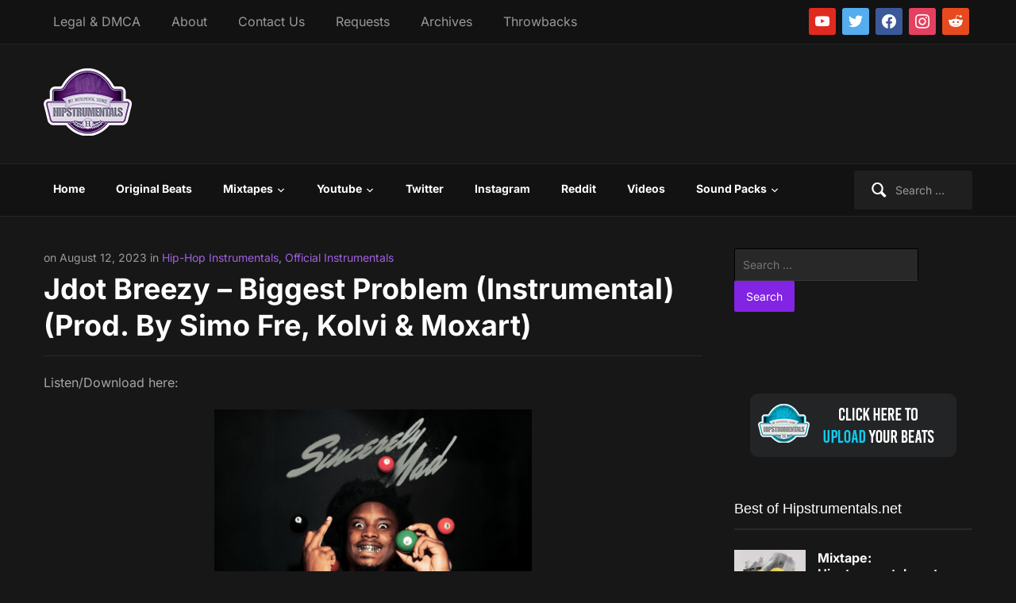

--- FILE ---
content_type: text/html; charset=UTF-8
request_url: https://hipstrumentals.com/2023/08/jdot-breezy-biggest-problem-instrumental-prod-by-simo-fre-kolvi-moxart/
body_size: 72226
content:
<!DOCTYPE html>
<html xmlns="http://www.w3.org/1999/xhtml" lang="en-US">
<head>
    <link rel='preload' as='font'  id='wpzoom-social-icons-font-academicons-woff2-css' href='https://hipstrumentals.com/wp-content/plugins/social-icons-widget-by-wpzoom/assets/font/academicons.woff2?v=1.9.2'  type='font/woff2' crossorigin />
<link rel='preload' as='font'  id='wpzoom-social-icons-font-fontawesome-3-woff2-css' href='https://hipstrumentals.com/wp-content/plugins/social-icons-widget-by-wpzoom/assets/font/fontawesome-webfont.woff2?v=4.7.0'  type='font/woff2' crossorigin />
<link rel='preload' as='font'  id='wpzoom-social-icons-font-genericons-woff-css' href='https://hipstrumentals.com/wp-content/plugins/social-icons-widget-by-wpzoom/assets/font/Genericons.woff'  type='font/woff' crossorigin />
<link rel='preload' as='font'  id='wpzoom-social-icons-font-socicon-woff2-css' href='https://hipstrumentals.com/wp-content/plugins/social-icons-widget-by-wpzoom/assets/font/socicon.woff2?v=4.5.3'  type='font/woff2' crossorigin />
<link rel="preload" href="https://hipstrumentals.com/wp-content/cache/fvm/min/1768093116-cssfbfd1f4a1c902d50ad555b8c5e754e3c8e6261e4f5ff46c174400d7ab1bea.css" as="style" media="all" />
<link rel="preload" href="https://hipstrumentals.com/wp-content/cache/fvm/min/1768093116-css11148f243c524e1213b85bbc73aa7ddfc0c1e80312cf762cc97fce13fe8fd.css" as="style" media="all" />
<link rel="preload" href="https://hipstrumentals.com/wp-content/cache/fvm/min/1768093116-css1104be2d67e35485bd62b1a6391cc2875fdd9af34649f8ab5801ef172d06b.css" as="style" media="all" />
<link rel="preload" href="https://hipstrumentals.com/wp-content/cache/fvm/min/1768093116-cssda5798e47009d1ad4bfaee526ff7be6c630834857b51ec4924a9f2ccaf6ee.css" as="style" media="all" />
<link rel="preload" href="https://hipstrumentals.com/wp-content/cache/fvm/min/1768093116-css6a54add204c9a9eb1c75cadcc070fee4644889de7d3dfec3e8478e1b97ddf.css" as="style" media="all" />
<link rel="preload" href="https://hipstrumentals.com/wp-content/cache/fvm/min/1768093116-css534b238a7858cdb3893ecf077742f30fae5c8656fb2162d04fde81ddfcc91.css" as="style" media="all" />
<link rel="preload" href="https://hipstrumentals.com/wp-content/cache/fvm/min/1768093116-css325d4a8ed2b9d4282932daf71ef8703411ac4d23103448746f43a2f56a76e.css" as="style" media="all" />
<link rel="preload" href="https://hipstrumentals.com/wp-content/cache/fvm/min/1768093116-css30bc95cd92f89462bc3985bae897c387370ac2b501605453776e5d091254e.css" as="style" media="all" />
<link rel="preload" href="https://hipstrumentals.com/wp-content/cache/fvm/min/1768093116-css4067abc5393beb3430619beb31e76216651872c73be8021a571e13f06edc2.css" as="style" media="all" />
<link rel="preload" href="https://hipstrumentals.com/wp-content/cache/fvm/min/1768093116-css4a88b0a1cc1a8c2c69798a18b696cbe1f408e23d085f1f5a53772b6eaa322.css" as="style" media="all" />
<link rel="preload" href="https://hipstrumentals.com/wp-content/cache/fvm/min/1768093116-cssa3d34d36126c6139a4e21f6a29228c96bdeaa84ab5e932c1ff39ecb79851b.css" as="style" media="all" />
<link rel="preload" href="https://hipstrumentals.com/wp-content/cache/fvm/min/1768093116-cssdba1e699322646253c06af26df1d577a08db999c234997ee9cf1c0c1ad709.css" as="style" media="all" />
<link rel="preload" href="https://hipstrumentals.com/wp-content/cache/fvm/min/1768093116-cssa30064fb53ebe30b4ca7327f1756c9802f29cadb23d3d40ca0fd1a18dc319.css" as="style" media="all" />
<link rel="preload" href="https://hipstrumentals.com/wp-content/cache/fvm/min/1768093116-cssb0aefa6d60f9fe1039c5c3e8f31a26019ff54e577e5cd3075748a41b6b249.css" as="style" media="all" />
<link rel="preload" href="https://hipstrumentals.com/wp-content/cache/fvm/min/1768093116-css04598f538d774d72ad5981be1083a62a18a44c2c93e625be689b517e78912.css" as="style" media="all" />
<link rel="preload" href="https://hipstrumentals.com/wp-content/cache/fvm/min/1768093116-cssd4b14c53c97a2130e6f6faec3caa85c91278b089ecc788f291c0f7d55ad1e.css" as="style" media="all" />
<link rel="preload" href="https://hipstrumentals.com/wp-content/cache/fvm/min/1768093116-css20cd02894afd54ce65d740c92565a607a3548a0bf556d8ac0afdba9f148ab.css" as="style" media="all" /><script data-cfasync="false">if(navigator.userAgent.match(/MSIE|Internet Explorer/i)||navigator.userAgent.match(/Trident\/7\..*?rv:11/i)){var href=document.location.href;if(!href.match(/[?&]iebrowser/)){if(href.indexOf("?")==-1){if(href.indexOf("#")==-1){document.location.href=href+"?iebrowser=1"}else{document.location.href=href.replace("#","?iebrowser=1#")}}else{if(href.indexOf("#")==-1){document.location.href=href+"&iebrowser=1"}else{document.location.href=href.replace("#","&iebrowser=1#")}}}}</script>
<script data-cfasync="false">class FVMLoader{constructor(e){this.triggerEvents=e,this.eventOptions={passive:!0},this.userEventListener=this.triggerListener.bind(this),this.delayedScripts={normal:[],async:[],defer:[]},this.allJQueries=[]}_addUserInteractionListener(e){this.triggerEvents.forEach(t=>window.addEventListener(t,e.userEventListener,e.eventOptions))}_removeUserInteractionListener(e){this.triggerEvents.forEach(t=>window.removeEventListener(t,e.userEventListener,e.eventOptions))}triggerListener(){this._removeUserInteractionListener(this),"loading"===document.readyState?document.addEventListener("DOMContentLoaded",this._loadEverythingNow.bind(this)):this._loadEverythingNow()}async _loadEverythingNow(){this._runAllDelayedCSS(),this._delayEventListeners(),this._delayJQueryReady(this),this._handleDocumentWrite(),this._registerAllDelayedScripts(),await this._loadScriptsFromList(this.delayedScripts.normal),await this._loadScriptsFromList(this.delayedScripts.defer),await this._loadScriptsFromList(this.delayedScripts.async),await this._triggerDOMContentLoaded(),await this._triggerWindowLoad(),window.dispatchEvent(new Event("wpr-allScriptsLoaded"))}_registerAllDelayedScripts(){document.querySelectorAll("script[type=fvmdelay]").forEach(e=>{e.hasAttribute("src")?e.hasAttribute("async")&&!1!==e.async?this.delayedScripts.async.push(e):e.hasAttribute("defer")&&!1!==e.defer||"module"===e.getAttribute("data-type")?this.delayedScripts.defer.push(e):this.delayedScripts.normal.push(e):this.delayedScripts.normal.push(e)})}_runAllDelayedCSS(){document.querySelectorAll("link[rel=fvmdelay]").forEach(e=>{e.setAttribute("rel","stylesheet")})}async _transformScript(e){return await this._requestAnimFrame(),new Promise(t=>{const n=document.createElement("script");let r;[...e.attributes].forEach(e=>{let t=e.nodeName;"type"!==t&&("data-type"===t&&(t="type",r=e.nodeValue),n.setAttribute(t,e.nodeValue))}),e.hasAttribute("src")?(n.addEventListener("load",t),n.addEventListener("error",t)):(n.text=e.text,t()),e.parentNode.replaceChild(n,e)})}async _loadScriptsFromList(e){const t=e.shift();return t?(await this._transformScript(t),this._loadScriptsFromList(e)):Promise.resolve()}_delayEventListeners(){let e={};function t(t,n){!function(t){function n(n){return e[t].eventsToRewrite.indexOf(n)>=0?"wpr-"+n:n}e[t]||(e[t]={originalFunctions:{add:t.addEventListener,remove:t.removeEventListener},eventsToRewrite:[]},t.addEventListener=function(){arguments[0]=n(arguments[0]),e[t].originalFunctions.add.apply(t,arguments)},t.removeEventListener=function(){arguments[0]=n(arguments[0]),e[t].originalFunctions.remove.apply(t,arguments)})}(t),e[t].eventsToRewrite.push(n)}function n(e,t){let n=e[t];Object.defineProperty(e,t,{get:()=>n||function(){},set(r){e["wpr"+t]=n=r}})}t(document,"DOMContentLoaded"),t(window,"DOMContentLoaded"),t(window,"load"),t(window,"pageshow"),t(document,"readystatechange"),n(document,"onreadystatechange"),n(window,"onload"),n(window,"onpageshow")}_delayJQueryReady(e){let t=window.jQuery;Object.defineProperty(window,"jQuery",{get:()=>t,set(n){if(n&&n.fn&&!e.allJQueries.includes(n)){n.fn.ready=n.fn.init.prototype.ready=function(t){e.domReadyFired?t.bind(document)(n):document.addEventListener("DOMContentLoaded2",()=>t.bind(document)(n))};const t=n.fn.on;n.fn.on=n.fn.init.prototype.on=function(){if(this[0]===window){function e(e){return e.split(" ").map(e=>"load"===e||0===e.indexOf("load.")?"wpr-jquery-load":e).join(" ")}"string"==typeof arguments[0]||arguments[0]instanceof String?arguments[0]=e(arguments[0]):"object"==typeof arguments[0]&&Object.keys(arguments[0]).forEach(t=>{delete Object.assign(arguments[0],{[e(t)]:arguments[0][t]})[t]})}return t.apply(this,arguments),this},e.allJQueries.push(n)}t=n}})}async _triggerDOMContentLoaded(){this.domReadyFired=!0,await this._requestAnimFrame(),document.dispatchEvent(new Event("DOMContentLoaded2")),await this._requestAnimFrame(),window.dispatchEvent(new Event("DOMContentLoaded2")),await this._requestAnimFrame(),document.dispatchEvent(new Event("wpr-readystatechange")),await this._requestAnimFrame(),document.wpronreadystatechange&&document.wpronreadystatechange()}async _triggerWindowLoad(){await this._requestAnimFrame(),window.dispatchEvent(new Event("wpr-load")),await this._requestAnimFrame(),window.wpronload&&window.wpronload(),await this._requestAnimFrame(),this.allJQueries.forEach(e=>e(window).trigger("wpr-jquery-load")),window.dispatchEvent(new Event("wpr-pageshow")),await this._requestAnimFrame(),window.wpronpageshow&&window.wpronpageshow()}_handleDocumentWrite(){const e=new Map;document.write=document.writeln=function(t){const n=document.currentScript,r=document.createRange(),i=n.parentElement;let a=e.get(n);void 0===a&&(a=n.nextSibling,e.set(n,a));const s=document.createDocumentFragment();r.setStart(s,0),s.appendChild(r.createContextualFragment(t)),i.insertBefore(s,a)}}async _requestAnimFrame(){return new Promise(e=>requestAnimationFrame(e))}static run(){const e=new FVMLoader(["keydown","mousemove","touchmove","touchstart","touchend","wheel"]);e._addUserInteractionListener(e)}}FVMLoader.run();</script><meta http-equiv="Content-Type" content="text/html; charset=UTF-8" /><meta name="viewport" content="width=device-width, initial-scale=1.0" /><meta name='robots' content='index, follow, max-image-preview:large, max-snippet:-1, max-video-preview:-1' /><title>Jdot Breezy - Biggest Problem (Instrumental) (Prod. By Simo Fre, Kolvi &amp; Moxart) - Hipstrumentals</title><meta name="description" content="This is the official instrumental of &quot;Biggest Problem&quot;, performed by Jdot Breezy. This song was produced by Simo Fre, Kolvi &amp; Moxart." /><link rel="canonical" href="https://hipstrumentals.com/2023/08/jdot-breezy-biggest-problem-instrumental-prod-by-simo-fre-kolvi-moxart/" /><meta property="og:locale" content="en_US" /><meta property="og:type" content="article" /><meta property="og:title" content="Jdot Breezy - Biggest Problem (Instrumental) (Prod. By Simo Fre, Kolvi &amp; Moxart) - Hipstrumentals" /><meta property="og:description" content="This is the official instrumental of &quot;Biggest Problem&quot;, performed by Jdot Breezy. This song was produced by Simo Fre, Kolvi &amp; Moxart." /><meta property="og:url" content="https://hipstrumentals.com/2023/08/jdot-breezy-biggest-problem-instrumental-prod-by-simo-fre-kolvi-moxart/" /><meta property="og:site_name" content="Hipstrumentals" /><meta property="article:publisher" content="https://www.facebook.com/hipstrumentals" /><meta property="article:published_time" content="2023-08-12T17:59:27+00:00" /><meta property="og:image" content="https://hipstrumentals.com/wp-content/uploads/2023/07/Jdot-Breezy-Sincerely-Mad.png" /><meta property="og:image:width" content="504" /><meta property="og:image:height" content="504" /><meta property="og:image:type" content="image/png" /><meta name="author" content="hipstrumentals" /><meta name="twitter:card" content="summary_large_image" /><meta name="twitter:creator" content="@hipstrumentals" /><meta name="twitter:site" content="@hipstrumentals" /><meta name="twitter:label1" content="Written by" /><meta name="twitter:data1" content="hipstrumentals" /><meta name="twitter:label2" content="Est. reading time" /><meta name="twitter:data2" content="1 minute" /><script type="application/ld+json" class="yoast-schema-graph">{"@context":"https://schema.org","@graph":[{"@type":"Article","@id":"https://hipstrumentals.com/2023/08/jdot-breezy-biggest-problem-instrumental-prod-by-simo-fre-kolvi-moxart/#article","isPartOf":{"@id":"https://hipstrumentals.com/2023/08/jdot-breezy-biggest-problem-instrumental-prod-by-simo-fre-kolvi-moxart/"},"author":{"name":"hipstrumentals","@id":"https://hipstrumentals.com/#/schema/person/73c621f971d0d6cdec22cd694b5dbd6a"},"headline":"Jdot Breezy &#8211; Biggest Problem (Instrumental) (Prod. By Simo Fre, Kolvi &#038; Moxart)","datePublished":"2023-08-12T17:59:27+00:00","mainEntityOfPage":{"@id":"https://hipstrumentals.com/2023/08/jdot-breezy-biggest-problem-instrumental-prod-by-simo-fre-kolvi-moxart/"},"wordCount":39,"commentCount":0,"publisher":{"@id":"https://hipstrumentals.com/#organization"},"image":{"@id":"https://hipstrumentals.com/2023/08/jdot-breezy-biggest-problem-instrumental-prod-by-simo-fre-kolvi-moxart/#primaryimage"},"thumbnailUrl":"https://hipstrumentals.com/wp-content/uploads/2023/07/Jdot-Breezy-Sincerely-Mad.png","keywords":["JDot Breezy","Kolvi","Moxart","Simo Fre"],"articleSection":["Hip-Hop Instrumentals","Official Instrumentals"],"inLanguage":"en-US","potentialAction":[{"@type":"CommentAction","name":"Comment","target":["https://hipstrumentals.com/2023/08/jdot-breezy-biggest-problem-instrumental-prod-by-simo-fre-kolvi-moxart/#respond"]}]},{"@type":"WebPage","@id":"https://hipstrumentals.com/2023/08/jdot-breezy-biggest-problem-instrumental-prod-by-simo-fre-kolvi-moxart/","url":"https://hipstrumentals.com/2023/08/jdot-breezy-biggest-problem-instrumental-prod-by-simo-fre-kolvi-moxart/","name":"Jdot Breezy - Biggest Problem (Instrumental) (Prod. By Simo Fre, Kolvi & Moxart) - Hipstrumentals","isPartOf":{"@id":"https://hipstrumentals.com/#website"},"primaryImageOfPage":{"@id":"https://hipstrumentals.com/2023/08/jdot-breezy-biggest-problem-instrumental-prod-by-simo-fre-kolvi-moxart/#primaryimage"},"image":{"@id":"https://hipstrumentals.com/2023/08/jdot-breezy-biggest-problem-instrumental-prod-by-simo-fre-kolvi-moxart/#primaryimage"},"thumbnailUrl":"https://hipstrumentals.com/wp-content/uploads/2023/07/Jdot-Breezy-Sincerely-Mad.png","datePublished":"2023-08-12T17:59:27+00:00","description":"This is the official instrumental of \"Biggest Problem\", performed by Jdot Breezy. This song was produced by Simo Fre, Kolvi & Moxart.","breadcrumb":{"@id":"https://hipstrumentals.com/2023/08/jdot-breezy-biggest-problem-instrumental-prod-by-simo-fre-kolvi-moxart/#breadcrumb"},"inLanguage":"en-US","potentialAction":[{"@type":"ReadAction","target":["https://hipstrumentals.com/2023/08/jdot-breezy-biggest-problem-instrumental-prod-by-simo-fre-kolvi-moxart/"]}]},{"@type":"ImageObject","inLanguage":"en-US","@id":"https://hipstrumentals.com/2023/08/jdot-breezy-biggest-problem-instrumental-prod-by-simo-fre-kolvi-moxart/#primaryimage","url":"https://hipstrumentals.com/wp-content/uploads/2023/07/Jdot-Breezy-Sincerely-Mad.png","contentUrl":"https://hipstrumentals.com/wp-content/uploads/2023/07/Jdot-Breezy-Sincerely-Mad.png","width":504,"height":504},{"@type":"BreadcrumbList","@id":"https://hipstrumentals.com/2023/08/jdot-breezy-biggest-problem-instrumental-prod-by-simo-fre-kolvi-moxart/#breadcrumb","itemListElement":[{"@type":"ListItem","position":1,"name":"Home","item":"https://hipstrumentals.com/"},{"@type":"ListItem","position":2,"name":"Jdot Breezy &#8211; Biggest Problem (Instrumental) (Prod. By Simo Fre, Kolvi &#038; Moxart)"}]},{"@type":"WebSite","@id":"https://hipstrumentals.com/#website","url":"https://hipstrumentals.com/","name":"Hipstrumentals","description":"#1 Source for Instrumentals","publisher":{"@id":"https://hipstrumentals.com/#organization"},"potentialAction":[{"@type":"SearchAction","target":{"@type":"EntryPoint","urlTemplate":"https://hipstrumentals.com/?s={search_term_string}"},"query-input":{"@type":"PropertyValueSpecification","valueRequired":true,"valueName":"search_term_string"}}],"inLanguage":"en-US"},{"@type":"Organization","@id":"https://hipstrumentals.com/#organization","name":"Hipstrumentals","url":"https://hipstrumentals.com/","logo":{"@type":"ImageObject","inLanguage":"en-US","@id":"https://hipstrumentals.com/#/schema/logo/image/","url":"https://i0.wp.com/hipstrumentals.com/wp-content/uploads/2020/05/hipstrumentals_logo_ad.png?fit=74%2C74&ssl=1","contentUrl":"https://i0.wp.com/hipstrumentals.com/wp-content/uploads/2020/05/hipstrumentals_logo_ad.png?fit=74%2C74&ssl=1","width":74,"height":74,"caption":"Hipstrumentals"},"image":{"@id":"https://hipstrumentals.com/#/schema/logo/image/"},"sameAs":["https://www.facebook.com/hipstrumentals","https://x.com/hipstrumentals","https://www.instagram.com/hipstrumentals","https://youtube.com/hipstrumentals10"]},{"@type":"Person","@id":"https://hipstrumentals.com/#/schema/person/73c621f971d0d6cdec22cd694b5dbd6a","name":"hipstrumentals","image":{"@type":"ImageObject","inLanguage":"en-US","@id":"https://hipstrumentals.com/#/schema/person/image/","url":"https://secure.gravatar.com/avatar/3a8a8422140ab191e0022c6918964f437df32aaab6b67b404fc80ca2aad6a8cd?s=96&d=mm&r=g","contentUrl":"https://secure.gravatar.com/avatar/3a8a8422140ab191e0022c6918964f437df32aaab6b67b404fc80ca2aad6a8cd?s=96&d=mm&r=g","caption":"hipstrumentals"}}]}</script><link rel="alternate" type="application/rss+xml" title="Hipstrumentals &raquo; Feed" href="https://hipstrumentals.com/feed/" /><link rel="alternate" type="application/rss+xml" title="Hipstrumentals &raquo; Comments Feed" href="https://hipstrumentals.com/comments/feed/" /><link rel="alternate" type="application/rss+xml" title="Hipstrumentals &raquo; Jdot Breezy &#8211; Biggest Problem (Instrumental) (Prod. By Simo Fre, Kolvi &#038; Moxart) Comments Feed" href="https://hipstrumentals.com/2023/08/jdot-breezy-biggest-problem-instrumental-prod-by-simo-fre-kolvi-moxart/feed/" />
   	

	

	

	
	
	
	
	
	
	
	
	
	
	
	
	
	
	
	
	
	
	
	
	
	
	
	
	
	










<style id='wp-img-auto-sizes-contain-inline-css' type='text/css' media="all">img:is([sizes=auto i],[sizes^="auto," i]){contain-intrinsic-size:3000px 1500px}</style>
<style id='wp-block-library-inline-css' type='text/css' media="all">:root{--wp-block-synced-color:#7a00df;--wp-block-synced-color--rgb:122,0,223;--wp-bound-block-color:var(--wp-block-synced-color);--wp-editor-canvas-background:#ddd;--wp-admin-theme-color:#007cba;--wp-admin-theme-color--rgb:0,124,186;--wp-admin-theme-color-darker-10:#006ba1;--wp-admin-theme-color-darker-10--rgb:0,107,160.5;--wp-admin-theme-color-darker-20:#005a87;--wp-admin-theme-color-darker-20--rgb:0,90,135;--wp-admin-border-width-focus:2px}@media (min-resolution:192dpi){:root{--wp-admin-border-width-focus:1.5px}}.wp-element-button{cursor:pointer}:root .has-very-light-gray-background-color{background-color:#eee}:root .has-very-dark-gray-background-color{background-color:#313131}:root .has-very-light-gray-color{color:#eee}:root .has-very-dark-gray-color{color:#313131}:root .has-vivid-green-cyan-to-vivid-cyan-blue-gradient-background{background:linear-gradient(135deg,#00d084,#0693e3)}:root .has-purple-crush-gradient-background{background:linear-gradient(135deg,#34e2e4,#4721fb 50%,#ab1dfe)}:root .has-hazy-dawn-gradient-background{background:linear-gradient(135deg,#faaca8,#dad0ec)}:root .has-subdued-olive-gradient-background{background:linear-gradient(135deg,#fafae1,#67a671)}:root .has-atomic-cream-gradient-background{background:linear-gradient(135deg,#fdd79a,#004a59)}:root .has-nightshade-gradient-background{background:linear-gradient(135deg,#330968,#31cdcf)}:root .has-midnight-gradient-background{background:linear-gradient(135deg,#020381,#2874fc)}:root{--wp--preset--font-size--normal:16px;--wp--preset--font-size--huge:42px}.has-regular-font-size{font-size:1em}.has-larger-font-size{font-size:2.625em}.has-normal-font-size{font-size:var(--wp--preset--font-size--normal)}.has-huge-font-size{font-size:var(--wp--preset--font-size--huge)}.has-text-align-center{text-align:center}.has-text-align-left{text-align:left}.has-text-align-right{text-align:right}.has-fit-text{white-space:nowrap!important}#end-resizable-editor-section{display:none}.aligncenter{clear:both}.items-justified-left{justify-content:flex-start}.items-justified-center{justify-content:center}.items-justified-right{justify-content:flex-end}.items-justified-space-between{justify-content:space-between}.screen-reader-text{border:0;clip-path:inset(50%);height:1px;margin:-1px;overflow:hidden;padding:0;position:absolute;width:1px;word-wrap:normal!important}.screen-reader-text:focus{background-color:#ddd;clip-path:none;color:#444;display:block;font-size:1em;height:auto;left:5px;line-height:normal;padding:15px 23px 14px;text-decoration:none;top:5px;width:auto;z-index:100000}html :where(.has-border-color){border-style:solid}html :where([style*=border-top-color]){border-top-style:solid}html :where([style*=border-right-color]){border-right-style:solid}html :where([style*=border-bottom-color]){border-bottom-style:solid}html :where([style*=border-left-color]){border-left-style:solid}html :where([style*=border-width]){border-style:solid}html :where([style*=border-top-width]){border-top-style:solid}html :where([style*=border-right-width]){border-right-style:solid}html :where([style*=border-bottom-width]){border-bottom-style:solid}html :where([style*=border-left-width]){border-left-style:solid}html :where(img[class*=wp-image-]){height:auto;max-width:100%}:where(figure){margin:0 0 1em}html :where(.is-position-sticky){--wp-admin--admin-bar--position-offset:var(--wp-admin--admin-bar--height,0px)}@media screen and (max-width:600px){html :where(.is-position-sticky){--wp-admin--admin-bar--position-offset:0px}}</style><link rel='stylesheet' id='mediaelement-css' href='https://hipstrumentals.com/wp-content/cache/fvm/min/1768093116-cssfbfd1f4a1c902d50ad555b8c5e754e3c8e6261e4f5ff46c174400d7ab1bea.css' type='text/css' media='all' />
<link rel='stylesheet' id='wp-mediaelement-css' href='https://hipstrumentals.com/wp-content/cache/fvm/min/1768093116-css11148f243c524e1213b85bbc73aa7ddfc0c1e80312cf762cc97fce13fe8fd.css' type='text/css' media='all' />
<style id='global-styles-inline-css' type='text/css' media="all">:root{--wp--preset--aspect-ratio--square:1;--wp--preset--aspect-ratio--4-3:4/3;--wp--preset--aspect-ratio--3-4:3/4;--wp--preset--aspect-ratio--3-2:3/2;--wp--preset--aspect-ratio--2-3:2/3;--wp--preset--aspect-ratio--16-9:16/9;--wp--preset--aspect-ratio--9-16:9/16;--wp--preset--color--black:#000000;--wp--preset--color--cyan-bluish-gray:#abb8c3;--wp--preset--color--white:#ffffff;--wp--preset--color--pale-pink:#f78da7;--wp--preset--color--vivid-red:#cf2e2e;--wp--preset--color--luminous-vivid-orange:#ff6900;--wp--preset--color--luminous-vivid-amber:#fcb900;--wp--preset--color--light-green-cyan:#7bdcb5;--wp--preset--color--vivid-green-cyan:#00d084;--wp--preset--color--pale-cyan-blue:#8ed1fc;--wp--preset--color--vivid-cyan-blue:#0693e3;--wp--preset--color--vivid-purple:#9b51e0;--wp--preset--gradient--vivid-cyan-blue-to-vivid-purple:linear-gradient(135deg,rgb(6,147,227) 0%,rgb(155,81,224) 100%);--wp--preset--gradient--light-green-cyan-to-vivid-green-cyan:linear-gradient(135deg,rgb(122,220,180) 0%,rgb(0,208,130) 100%);--wp--preset--gradient--luminous-vivid-amber-to-luminous-vivid-orange:linear-gradient(135deg,rgb(252,185,0) 0%,rgb(255,105,0) 100%);--wp--preset--gradient--luminous-vivid-orange-to-vivid-red:linear-gradient(135deg,rgb(255,105,0) 0%,rgb(207,46,46) 100%);--wp--preset--gradient--very-light-gray-to-cyan-bluish-gray:linear-gradient(135deg,rgb(238,238,238) 0%,rgb(169,184,195) 100%);--wp--preset--gradient--cool-to-warm-spectrum:linear-gradient(135deg,rgb(74,234,220) 0%,rgb(151,120,209) 20%,rgb(207,42,186) 40%,rgb(238,44,130) 60%,rgb(251,105,98) 80%,rgb(254,248,76) 100%);--wp--preset--gradient--blush-light-purple:linear-gradient(135deg,rgb(255,206,236) 0%,rgb(152,150,240) 100%);--wp--preset--gradient--blush-bordeaux:linear-gradient(135deg,rgb(254,205,165) 0%,rgb(254,45,45) 50%,rgb(107,0,62) 100%);--wp--preset--gradient--luminous-dusk:linear-gradient(135deg,rgb(255,203,112) 0%,rgb(199,81,192) 50%,rgb(65,88,208) 100%);--wp--preset--gradient--pale-ocean:linear-gradient(135deg,rgb(255,245,203) 0%,rgb(182,227,212) 50%,rgb(51,167,181) 100%);--wp--preset--gradient--electric-grass:linear-gradient(135deg,rgb(202,248,128) 0%,rgb(113,206,126) 100%);--wp--preset--gradient--midnight:linear-gradient(135deg,rgb(2,3,129) 0%,rgb(40,116,252) 100%);--wp--preset--font-size--small:13px;--wp--preset--font-size--medium:20px;--wp--preset--font-size--large:36px;--wp--preset--font-size--x-large:42px;--wp--preset--spacing--20:0.44rem;--wp--preset--spacing--30:0.67rem;--wp--preset--spacing--40:1rem;--wp--preset--spacing--50:1.5rem;--wp--preset--spacing--60:2.25rem;--wp--preset--spacing--70:3.38rem;--wp--preset--spacing--80:5.06rem;--wp--preset--shadow--natural:6px 6px 9px rgba(0, 0, 0, 0.2);--wp--preset--shadow--deep:12px 12px 50px rgba(0, 0, 0, 0.4);--wp--preset--shadow--sharp:6px 6px 0px rgba(0, 0, 0, 0.2);--wp--preset--shadow--outlined:6px 6px 0px -3px rgb(255, 255, 255), 6px 6px rgb(0, 0, 0);--wp--preset--shadow--crisp:6px 6px 0px rgb(0, 0, 0)}:where(.is-layout-flex){gap:.5em}:where(.is-layout-grid){gap:.5em}body .is-layout-flex{display:flex}.is-layout-flex{flex-wrap:wrap;align-items:center}.is-layout-flex>:is(*,div){margin:0}body .is-layout-grid{display:grid}.is-layout-grid>:is(*,div){margin:0}:where(.wp-block-columns.is-layout-flex){gap:2em}:where(.wp-block-columns.is-layout-grid){gap:2em}:where(.wp-block-post-template.is-layout-flex){gap:1.25em}:where(.wp-block-post-template.is-layout-grid){gap:1.25em}.has-black-color{color:var(--wp--preset--color--black)!important}.has-cyan-bluish-gray-color{color:var(--wp--preset--color--cyan-bluish-gray)!important}.has-white-color{color:var(--wp--preset--color--white)!important}.has-pale-pink-color{color:var(--wp--preset--color--pale-pink)!important}.has-vivid-red-color{color:var(--wp--preset--color--vivid-red)!important}.has-luminous-vivid-orange-color{color:var(--wp--preset--color--luminous-vivid-orange)!important}.has-luminous-vivid-amber-color{color:var(--wp--preset--color--luminous-vivid-amber)!important}.has-light-green-cyan-color{color:var(--wp--preset--color--light-green-cyan)!important}.has-vivid-green-cyan-color{color:var(--wp--preset--color--vivid-green-cyan)!important}.has-pale-cyan-blue-color{color:var(--wp--preset--color--pale-cyan-blue)!important}.has-vivid-cyan-blue-color{color:var(--wp--preset--color--vivid-cyan-blue)!important}.has-vivid-purple-color{color:var(--wp--preset--color--vivid-purple)!important}.has-black-background-color{background-color:var(--wp--preset--color--black)!important}.has-cyan-bluish-gray-background-color{background-color:var(--wp--preset--color--cyan-bluish-gray)!important}.has-white-background-color{background-color:var(--wp--preset--color--white)!important}.has-pale-pink-background-color{background-color:var(--wp--preset--color--pale-pink)!important}.has-vivid-red-background-color{background-color:var(--wp--preset--color--vivid-red)!important}.has-luminous-vivid-orange-background-color{background-color:var(--wp--preset--color--luminous-vivid-orange)!important}.has-luminous-vivid-amber-background-color{background-color:var(--wp--preset--color--luminous-vivid-amber)!important}.has-light-green-cyan-background-color{background-color:var(--wp--preset--color--light-green-cyan)!important}.has-vivid-green-cyan-background-color{background-color:var(--wp--preset--color--vivid-green-cyan)!important}.has-pale-cyan-blue-background-color{background-color:var(--wp--preset--color--pale-cyan-blue)!important}.has-vivid-cyan-blue-background-color{background-color:var(--wp--preset--color--vivid-cyan-blue)!important}.has-vivid-purple-background-color{background-color:var(--wp--preset--color--vivid-purple)!important}.has-black-border-color{border-color:var(--wp--preset--color--black)!important}.has-cyan-bluish-gray-border-color{border-color:var(--wp--preset--color--cyan-bluish-gray)!important}.has-white-border-color{border-color:var(--wp--preset--color--white)!important}.has-pale-pink-border-color{border-color:var(--wp--preset--color--pale-pink)!important}.has-vivid-red-border-color{border-color:var(--wp--preset--color--vivid-red)!important}.has-luminous-vivid-orange-border-color{border-color:var(--wp--preset--color--luminous-vivid-orange)!important}.has-luminous-vivid-amber-border-color{border-color:var(--wp--preset--color--luminous-vivid-amber)!important}.has-light-green-cyan-border-color{border-color:var(--wp--preset--color--light-green-cyan)!important}.has-vivid-green-cyan-border-color{border-color:var(--wp--preset--color--vivid-green-cyan)!important}.has-pale-cyan-blue-border-color{border-color:var(--wp--preset--color--pale-cyan-blue)!important}.has-vivid-cyan-blue-border-color{border-color:var(--wp--preset--color--vivid-cyan-blue)!important}.has-vivid-purple-border-color{border-color:var(--wp--preset--color--vivid-purple)!important}.has-vivid-cyan-blue-to-vivid-purple-gradient-background{background:var(--wp--preset--gradient--vivid-cyan-blue-to-vivid-purple)!important}.has-light-green-cyan-to-vivid-green-cyan-gradient-background{background:var(--wp--preset--gradient--light-green-cyan-to-vivid-green-cyan)!important}.has-luminous-vivid-amber-to-luminous-vivid-orange-gradient-background{background:var(--wp--preset--gradient--luminous-vivid-amber-to-luminous-vivid-orange)!important}.has-luminous-vivid-orange-to-vivid-red-gradient-background{background:var(--wp--preset--gradient--luminous-vivid-orange-to-vivid-red)!important}.has-very-light-gray-to-cyan-bluish-gray-gradient-background{background:var(--wp--preset--gradient--very-light-gray-to-cyan-bluish-gray)!important}.has-cool-to-warm-spectrum-gradient-background{background:var(--wp--preset--gradient--cool-to-warm-spectrum)!important}.has-blush-light-purple-gradient-background{background:var(--wp--preset--gradient--blush-light-purple)!important}.has-blush-bordeaux-gradient-background{background:var(--wp--preset--gradient--blush-bordeaux)!important}.has-luminous-dusk-gradient-background{background:var(--wp--preset--gradient--luminous-dusk)!important}.has-pale-ocean-gradient-background{background:var(--wp--preset--gradient--pale-ocean)!important}.has-electric-grass-gradient-background{background:var(--wp--preset--gradient--electric-grass)!important}.has-midnight-gradient-background{background:var(--wp--preset--gradient--midnight)!important}.has-small-font-size{font-size:var(--wp--preset--font-size--small)!important}.has-medium-font-size{font-size:var(--wp--preset--font-size--medium)!important}.has-large-font-size{font-size:var(--wp--preset--font-size--large)!important}.has-x-large-font-size{font-size:var(--wp--preset--font-size--x-large)!important}</style>

<style id='classic-theme-styles-inline-css' type='text/css' media="all">/*! This file is auto-generated */
.wp-block-button__link{color:#fff;background-color:#32373c;border-radius:9999px;box-shadow:none;text-decoration:none;padding:calc(.667em + 2px) calc(1.333em + 2px);font-size:1.125em}.wp-block-file__button{background:#32373c;color:#fff;text-decoration:none}</style>
<link rel='stylesheet' id='contact-form-7-css' href='https://hipstrumentals.com/wp-content/cache/fvm/min/1768093116-css1104be2d67e35485bd62b1a6391cc2875fdd9af34649f8ab5801ef172d06b.css' type='text/css' media='all' />
<link rel='stylesheet' id='bg-shce-genericons-css' href='https://hipstrumentals.com/wp-content/cache/fvm/min/1768093116-cssda5798e47009d1ad4bfaee526ff7be6c630834857b51ec4924a9f2ccaf6ee.css' type='text/css' media='all' />
<link rel='stylesheet' id='bg-show-hide-css' href='https://hipstrumentals.com/wp-content/cache/fvm/min/1768093116-css6a54add204c9a9eb1c75cadcc070fee4644889de7d3dfec3e8478e1b97ddf.css' type='text/css' media='all' />
<link rel='stylesheet' id='zoom-theme-utils-css-css' href='https://hipstrumentals.com/wp-content/cache/fvm/min/1768093116-css534b238a7858cdb3893ecf077742f30fae5c8656fb2162d04fde81ddfcc91.css' type='text/css' media='all' />
<link rel='stylesheet' id='videozoom-style-css' href='https://hipstrumentals.com/wp-content/cache/fvm/min/1768093116-css325d4a8ed2b9d4282932daf71ef8703411ac4d23103448746f43a2f56a76e.css' type='text/css' media='all' />
<link rel='stylesheet' id='media-queries-css' href='https://hipstrumentals.com/wp-content/cache/fvm/min/1768093116-css30bc95cd92f89462bc3985bae897c387370ac2b501605453776e5d091254e.css' type='text/css' media='all' />
<link rel='stylesheet' id='videozoom-google-fonts-css' href='https://hipstrumentals.com/wp-content/cache/fvm/min/1768093116-css4067abc5393beb3430619beb31e76216651872c73be8021a571e13f06edc2.css' type='text/css' media='all' />
<link rel='stylesheet' id='dashicons-css' href='https://hipstrumentals.com/wp-content/cache/fvm/min/1768093116-css4a88b0a1cc1a8c2c69798a18b696cbe1f408e23d085f1f5a53772b6eaa322.css' type='text/css' media='all' />
<link rel='stylesheet' id='wpzoom-social-icons-socicon-css' href='https://hipstrumentals.com/wp-content/cache/fvm/min/1768093116-cssa3d34d36126c6139a4e21f6a29228c96bdeaa84ab5e932c1ff39ecb79851b.css' type='text/css' media='all' />
<link rel='stylesheet' id='wpzoom-social-icons-genericons-css' href='https://hipstrumentals.com/wp-content/cache/fvm/min/1768093116-cssdba1e699322646253c06af26df1d577a08db999c234997ee9cf1c0c1ad709.css' type='text/css' media='all' />
<link rel='stylesheet' id='wpzoom-social-icons-academicons-css' href='https://hipstrumentals.com/wp-content/cache/fvm/min/1768093116-cssa30064fb53ebe30b4ca7327f1756c9802f29cadb23d3d40ca0fd1a18dc319.css' type='text/css' media='all' />
<link rel='stylesheet' id='wpzoom-social-icons-font-awesome-3-css' href='https://hipstrumentals.com/wp-content/cache/fvm/min/1768093116-cssb0aefa6d60f9fe1039c5c3e8f31a26019ff54e577e5cd3075748a41b6b249.css' type='text/css' media='all' />
<link rel='stylesheet' id='wpzoom-social-icons-styles-css' href='https://hipstrumentals.com/wp-content/cache/fvm/min/1768093116-css04598f538d774d72ad5981be1083a62a18a44c2c93e625be689b517e78912.css' type='text/css' media='all' />
<link rel='stylesheet' id='forget-about-shortcode-buttons-css' href='https://hipstrumentals.com/wp-content/cache/fvm/min/1768093116-cssd4b14c53c97a2130e6f6faec3caa85c91278b089ecc788f291c0f7d55ad1e.css' type='text/css' media='all' />
<link rel='stylesheet' id='wpzoom-theme-css' href='https://hipstrumentals.com/wp-content/cache/fvm/min/1768093116-css20cd02894afd54ce65d740c92565a607a3548a0bf556d8ac0afdba9f148ab.css' type='text/css' media='all' />




<script type="text/javascript" src="https://hipstrumentals.com/wp-includes/js/jquery/jquery.min.js?ver=3.7.1" id="jquery-core-js"></script>
<script type="text/javascript" src="https://hipstrumentals.com/wp-includes/js/jquery/jquery-migrate.min.js?ver=3.4.1" id="jquery-migrate-js"></script>
<script type="text/javascript" src="https://hipstrumentals.com/wp-content/plugins/remove-disqus-ads/assets/js/frontend.js?ver=1.0.0" id="remove_disqus_ads-frontend-js"></script>
<script type="text/javascript" src="https://hipstrumentals.com/wp-content/themes/videozoom/js/init.js?ver=4f20f00198906822d48096faaebdb241" id="wpzoom-init-js"></script>
<script type="text/javascript" src="https://hipstrumentals.com/wp-content/themes/videozoom/js/fitvids.min.js?ver=4.2.4" id="fitvids-js"></script>
<script type="text/javascript" src="//www.youtube.com/player_api?ver=4f20f00198906822d48096faaebdb241" id="youtube-player-api-js"></script>
<script type="text/javascript" src="https://hipstrumentals.com/wp-content/themes/videozoom/js/flexslider.js?ver=20130110" id="flexslider-js"></script>
<script type="text/javascript" id="videozoom-slider-js-extra">
/* <![CDATA[ */
var featuredSliderDefaults = {"slideshow":"1","animation":"slide","slideshowSpeed":"3000","pauseOnHover":"1"};
//# sourceURL=videozoom-slider-js-extra
/* ]]> */
</script>
<script type="text/javascript" src="https://hipstrumentals.com/wp-content/themes/videozoom/js/slider.js?ver=20130110" id="videozoom-slider-js"></script>

	<style media="all">img#wpstats{display:none}</style>
		


<script async src="https://pagead2.googlesyndication.com/pagead/js/adsbygoogle.js"></script>
<script>
     (adsbygoogle = window.adsbygoogle || []).push({
          google_ad_client: "ca-pub-5667564018118912",
          enable_page_level_ads: true
     });
</script>


<script async src="https://www.googletagmanager.com/gtag/js?id=UA-15452151-1"></script>
<script>
  window.dataLayer = window.dataLayer || [];
  function gtag(){dataLayer.push(arguments);}
  gtag('js', new Date());

  gtag('config', 'UA-15452151-1');
</script>


<style type="text/css" id="videozoom-custom-css" media="all">body,h1,h2,h3,h4,h5,h6,.entry-content{color:#a5a5a5}a,.comment-author .fn,.comment-author .fn a,.zoom-twitter-widget a,.woocommerce-pagination .page-numbers,.paging-navigation .page-numbers,.page .post_author a,.single .post_author a,.comment-author a.comment-reply-link,.comment-author a.comment-edit-link{color:#a261e2}a:hover,.zoom-twitter-widget a:hover,.woocommerce-pagination .page-numbers.current,.woocommerce-pagination .page-numbers:hover,.paging-navigation .page-numbers.current,.paging-navigation .page-numbers:hover,.entry-thumbnail-popover-content h3:hover,.comment-author .fn a:hover,.page .post_author a:hover,.single .post_author a:hover{color:#d7cce2}.more-link,.readmore_button a,.infinite-scroll #infinite-handle span,button,input[type=button],input[type=reset],input[type=submit]{background:#8224e3}.more-link:hover,.readmore_button a:hover,.infinite-scroll #infinite-handle span:hover,button:hover,input[type=button]:hover,input[type=reset]:hover,input[type=submit]:hover{background:#a261e2}.entry-meta,.post-meta .entry-date,.post-meta{color:#9b9b9b}#navbar-main a{font-size:14px;font-weight:700}#slider h2.entry-title a,#slider h2.entry-title{font-family:"Arial","Helvetica Neue",Helvetica,sans-serif;font-size:27px}#slider .post-content p{font-size:17px}.widget h3.title{font-family:"Arial","Helvetica Neue",Helvetica,sans-serif;font-weight:400}.recent-posts h2{font-family:"Arial","Helvetica Neue",Helvetica,sans-serif;font-size:15px}</style>


<link rel="icon" href="https://hipstrumentals.com/wp-content/uploads/2019/08/favicon.png" sizes="192x192" />


	
	<script type='text/javascript' src='//hardexpendstrategy.com/8d/e3/af/8de3afe636a4a6fea6091b462508a826.js'></script>
	
</head>

<body data-rsssl=1 class="wp-singular post-template-default single single-post postid-53728 single-format-standard wp-custom-logo wp-theme-videozoom">

<div class="main-wrap">

    <header class="site-header">

    	<nav class="top-navbar" role="navigation">
    	    <div class="inner-wrap">

        		        			<div id="social-nav">

        				<div id="zoom-social-icons-widget-2" class="widget zoom-social-icons-widget"><h3 class="title">Follow us</h3>
		
<ul class="zoom-social-icons-list zoom-social-icons-list--with-canvas zoom-social-icons-list--rounded zoom-social-icons-list--align-right zoom-social-icons-list--no-labels">

		
				<li class="zoom-social_icons-list__item">
		<a class="zoom-social_icons-list__link" href="https://youtube.com/hipstrumentals10" target="_blank" title="Default Label" >
									
						<span class="screen-reader-text">youtube</span>
			
						<span class="zoom-social_icons-list-span social-icon socicon socicon-youtube" data-hover-rule="background-color" data-hover-color="#e02a20" style="background-color : #e02a20; font-size: 18px; padding:8px" ></span>
			
					</a>
	</li>

	
				<li class="zoom-social_icons-list__item">
		<a class="zoom-social_icons-list__link" href="https://twitter.com/hipstrumentals" target="_blank" title="Twitter" >
									
						<span class="screen-reader-text">twitter</span>
			
						<span class="zoom-social_icons-list-span social-icon socicon socicon-twitter" data-hover-rule="background-color" data-hover-color="#55acee" style="background-color : #55acee; font-size: 18px; padding:8px" ></span>
			
					</a>
	</li>

	
				<li class="zoom-social_icons-list__item">
		<a class="zoom-social_icons-list__link" href="https://facebook.com/hipstrumentals" target="_blank" title="Facebook" >
									
						<span class="screen-reader-text">facebook</span>
			
						<span class="zoom-social_icons-list-span social-icon socicon socicon-facebook" data-hover-rule="background-color" data-hover-color="#3b5998" style="background-color : #3b5998; font-size: 18px; padding:8px" ></span>
			
					</a>
	</li>

	
				<li class="zoom-social_icons-list__item">
		<a class="zoom-social_icons-list__link" href="https://instagram.com/hipstrumentals" target="_blank" title="Instagram" >
									
						<span class="screen-reader-text">instagram</span>
			
						<span class="zoom-social_icons-list-span social-icon socicon socicon-instagram" data-hover-rule="background-color" data-hover-color="#e4405f" style="background-color : #e4405f; font-size: 18px; padding:8px" ></span>
			
					</a>
	</li>

	
				<li class="zoom-social_icons-list__item">
		<a class="zoom-social_icons-list__link" href="https://www.reddit.com/r/Hipstrumentals/" target="_blank" title="Default Label" >
									
						<span class="screen-reader-text">reddit</span>
			
						<span class="zoom-social_icons-list-span social-icon socicon socicon-reddit" data-hover-rule="background-color" data-hover-color="#e74a1e" style="background-color : #e74a1e; font-size: 18px; padding:8px" ></span>
			
					</a>
	</li>

	
</ul>

		<div class="clear"></div></div>
         			</div>
        		

    	        <div class="navbar-header">

                            	            <a class="navbar-toggle" href="#menu-top-slide">
                            <span class="icon-bar"></span>
                            <span class="icon-bar"></span>
                            <span class="icon-bar"></span>
                        </a>

                        <div id="menu-top-slide" class="menu-top-menu-container"><ul id="menu-top-menu" class="menu"><li id="menu-item-523" class="menu-item menu-item-type-post_type menu-item-object-page menu-item-523"><a href="https://hipstrumentals.com/legal/">Legal &#038; DMCA</a></li>
<li id="menu-item-27894" class="menu-item menu-item-type-custom menu-item-object-custom menu-item-27894"><a href="#">About</a></li>
<li id="menu-item-552" class="menu-item menu-item-type-post_type menu-item-object-page menu-item-552"><a href="https://hipstrumentals.com/contact-us/">Contact Us</a></li>
<li id="menu-item-4390" class="menu-item menu-item-type-post_type menu-item-object-post menu-item-4390"><a href="https://hipstrumentals.com/2019/11/requests/">Requests</a></li>
<li id="menu-item-153" class="menu-item menu-item-type-taxonomy menu-item-object-category menu-item-153"><a href="https://hipstrumentals.com/category/archives/">Archives</a></li>
<li id="menu-item-12961" class="menu-item menu-item-type-taxonomy menu-item-object-category menu-item-12961"><a href="https://hipstrumentals.com/category/throwback-instrumentals/">Throwbacks</a></li>
</ul></div>
    	        </div>

    	        <div id="navbar-top">

    	            <div class="menu-top-menu-container"><ul id="menu-top-menu-1" class="nav navbar-nav dropdown sf-menu"><li class="menu-item menu-item-type-post_type menu-item-object-page menu-item-523"><a href="https://hipstrumentals.com/legal/">Legal &#038; DMCA</a></li>
<li class="menu-item menu-item-type-custom menu-item-object-custom menu-item-27894"><a href="#">About</a></li>
<li class="menu-item menu-item-type-post_type menu-item-object-page menu-item-552"><a href="https://hipstrumentals.com/contact-us/">Contact Us</a></li>
<li class="menu-item menu-item-type-post_type menu-item-object-post menu-item-4390"><a href="https://hipstrumentals.com/2019/11/requests/">Requests</a></li>
<li class="menu-item menu-item-type-taxonomy menu-item-object-category menu-item-153"><a href="https://hipstrumentals.com/category/archives/">Archives</a></li>
<li class="menu-item menu-item-type-taxonomy menu-item-object-category menu-item-12961"><a href="https://hipstrumentals.com/category/throwback-instrumentals/">Throwbacks</a></li>
</ul></div>
    	        </div>
    	    </div>
    	</nav>


    	<div class="inner-wrap">


    		<div class="navbar-brand">
			    <a href="https://hipstrumentals.com/" class="custom-logo-link" rel="home" itemprop="url"><img width="112" height="90" src="https://hipstrumentals.com/wp-content/uploads/2019/08/logo_smaller.png" class="custom-logo no-lazyload no-lazy a3-notlazy" alt="Hipstrumentals" itemprop="logo" decoding="async" /></a>    		</div>



    		    			<div id="bannerHead">

    				<script type="text/javascript">
	atOptions = {
		'key' : '5eb6da8016328edb29026f7566c8f14a',
		'format' : 'iframe',
		'height' : 90,
		'width' : 728,
		'params' : {}
	};
</script>
<script type="text/javascript" src="//hardexpendstrategy.com/5eb6da8016328edb29026f7566c8f14a/invoke.js"></script>
    			</div>
    		
    		<div class="clear"></div>


    	</div>


    	<nav class="main-navbar" role="navigation">
            <div class="inner-wrap">

    	        <div class="navbar-search">
    	           <form role="search" method="get" class="search-form" action="https://hipstrumentals.com/">
				<label>
					<span class="screen-reader-text">Search for:</span>
					<input type="search" class="search-field" placeholder="Search &hellip;" value="" name="s" />
				</label>
				<input type="submit" class="search-submit" value="Search" />
			</form>    	        </div>

                <div class="navbar-header">

                  
                        <a class="navbar-toggle" href="#menu-main-slide">
                            <span class="icon-bar"></span>
                            <span class="icon-bar"></span>
                            <span class="icon-bar"></span>
                        </a>


                        <div id="menu-main-slide" class="menu-main-menu-container"><ul id="menu-main-menu" class="menu"><li id="menu-item-100" class="menu-item menu-item-type-custom menu-item-object-custom menu-item-home menu-item-100"><a href="https://hipstrumentals.com">Home</a></li>
<li id="menu-item-101" class="menu-item menu-item-type-custom menu-item-object-custom menu-item-101"><a href="https://hipstrumentals.net/discover">Original Beats</a></li>
<li id="menu-item-102" class="menu-item menu-item-type-custom menu-item-object-custom menu-item-has-children menu-item-102"><a href="https://mixtapes.hipstrumentals.com">Mixtapes</a>
<ul class="sub-menu">
	<li id="menu-item-28482" class="menu-item menu-item-type-custom menu-item-object-custom menu-item-28482"><a href="https://mixtapes.hipstrumentals.com">Beat Tapes</a></li>
	<li id="menu-item-26607" class="menu-item menu-item-type-custom menu-item-object-custom menu-item-26607"><a href="https://hipstrumentals.com/category/best-of-hipstrumentals-net/">Best of Hipstrumentals.net Mixtapes</a></li>
</ul>
</li>
<li id="menu-item-103" class="menu-item menu-item-type-custom menu-item-object-custom menu-item-has-children menu-item-103"><a href="http://youtube.com/hipstrumentals10">Youtube</a>
<ul class="sub-menu">
	<li id="menu-item-69160" class="menu-item menu-item-type-custom menu-item-object-custom menu-item-69160"><a href="https://www.youtube.com/@Hipstrumentals10?sub_confirmation=1">Main Youtube</a></li>
	<li id="menu-item-69161" class="menu-item menu-item-type-custom menu-item-object-custom menu-item-69161"><a href="https://www.youtube.com/@Hipstrumentals9?sub_confirmation=1">More Youtube</a></li>
	<li id="menu-item-69162" class="menu-item menu-item-type-custom menu-item-object-custom menu-item-69162"><a href="https://www.youtube.com/@HipstrumentalsAFRO?sub_confirmation=1">Afrobeats Youtube</a></li>
	<li id="menu-item-69163" class="menu-item menu-item-type-custom menu-item-object-custom menu-item-69163"><a href="https://www.youtube.com/@HipstrumentalsUK-ri9tp?sub_confirmation=1">UK Youtube</a></li>
	<li id="menu-item-69164" class="menu-item menu-item-type-custom menu-item-object-custom menu-item-69164"><a href="https://www.youtube.com/@HipstrumentalsOrig?sub_confirmation=1">Originals Youtube</a></li>
</ul>
</li>
<li id="menu-item-104" class="menu-item menu-item-type-custom menu-item-object-custom menu-item-104"><a href="http://twitter.com/hipstrumentals">Twitter</a></li>
<li id="menu-item-105" class="menu-item menu-item-type-custom menu-item-object-custom menu-item-105"><a href="http://instagram.com/hipstrumentals">Instagram</a></li>
<li id="menu-item-26111" class="menu-item menu-item-type-custom menu-item-object-custom menu-item-26111"><a href="https://www.reddit.com/r/Hipstrumentals/">Reddit</a></li>
<li id="menu-item-113" class="menu-item menu-item-type-taxonomy menu-item-object-category menu-item-113"><a href="https://hipstrumentals.com/category/videos/">Videos</a></li>
<li id="menu-item-159" class="menu-item menu-item-type-taxonomy menu-item-object-category menu-item-has-children menu-item-159"><a href="https://hipstrumentals.com/category/sound-packs/">Sound Packs</a>
<ul class="sub-menu">
	<li id="menu-item-2154" class="menu-item menu-item-type-taxonomy menu-item-object-category menu-item-2154"><a href="https://hipstrumentals.com/category/sound-packs/">Sound Kits</a></li>
	<li id="menu-item-860" class="menu-item menu-item-type-taxonomy menu-item-object-category menu-item-860"><a href="https://hipstrumentals.com/category/loop-kits/">Loop Kits</a></li>
</ul>
</li>
</ul></div>
                </div>

                <div id="navbar-main">

                    <div class="menu-main-menu-container"><ul id="menu-main-menu-1" class="nav navbar-nav dropdown sf-menu"><li class="menu-item menu-item-type-custom menu-item-object-custom menu-item-home menu-item-100"><a href="https://hipstrumentals.com">Home</a></li>
<li class="menu-item menu-item-type-custom menu-item-object-custom menu-item-101"><a href="https://hipstrumentals.net/discover">Original Beats</a></li>
<li class="menu-item menu-item-type-custom menu-item-object-custom menu-item-has-children menu-item-102"><a href="https://mixtapes.hipstrumentals.com">Mixtapes</a>
<ul class="sub-menu">
	<li class="menu-item menu-item-type-custom menu-item-object-custom menu-item-28482"><a href="https://mixtapes.hipstrumentals.com">Beat Tapes</a></li>
	<li class="menu-item menu-item-type-custom menu-item-object-custom menu-item-26607"><a href="https://hipstrumentals.com/category/best-of-hipstrumentals-net/">Best of Hipstrumentals.net Mixtapes</a></li>
</ul>
</li>
<li class="menu-item menu-item-type-custom menu-item-object-custom menu-item-has-children menu-item-103"><a href="http://youtube.com/hipstrumentals10">Youtube</a>
<ul class="sub-menu">
	<li class="menu-item menu-item-type-custom menu-item-object-custom menu-item-69160"><a href="https://www.youtube.com/@Hipstrumentals10?sub_confirmation=1">Main Youtube</a></li>
	<li class="menu-item menu-item-type-custom menu-item-object-custom menu-item-69161"><a href="https://www.youtube.com/@Hipstrumentals9?sub_confirmation=1">More Youtube</a></li>
	<li class="menu-item menu-item-type-custom menu-item-object-custom menu-item-69162"><a href="https://www.youtube.com/@HipstrumentalsAFRO?sub_confirmation=1">Afrobeats Youtube</a></li>
	<li class="menu-item menu-item-type-custom menu-item-object-custom menu-item-69163"><a href="https://www.youtube.com/@HipstrumentalsUK-ri9tp?sub_confirmation=1">UK Youtube</a></li>
	<li class="menu-item menu-item-type-custom menu-item-object-custom menu-item-69164"><a href="https://www.youtube.com/@HipstrumentalsOrig?sub_confirmation=1">Originals Youtube</a></li>
</ul>
</li>
<li class="menu-item menu-item-type-custom menu-item-object-custom menu-item-104"><a href="http://twitter.com/hipstrumentals">Twitter</a></li>
<li class="menu-item menu-item-type-custom menu-item-object-custom menu-item-105"><a href="http://instagram.com/hipstrumentals">Instagram</a></li>
<li class="menu-item menu-item-type-custom menu-item-object-custom menu-item-26111"><a href="https://www.reddit.com/r/Hipstrumentals/">Reddit</a></li>
<li class="menu-item menu-item-type-taxonomy menu-item-object-category menu-item-113"><a href="https://hipstrumentals.com/category/videos/">Videos</a></li>
<li class="menu-item menu-item-type-taxonomy menu-item-object-category menu-item-has-children menu-item-159"><a href="https://hipstrumentals.com/category/sound-packs/">Sound Packs</a>
<ul class="sub-menu">
	<li class="menu-item menu-item-type-taxonomy menu-item-object-category menu-item-2154"><a href="https://hipstrumentals.com/category/sound-packs/">Sound Kits</a></li>
	<li class="menu-item menu-item-type-taxonomy menu-item-object-category menu-item-860"><a href="https://hipstrumentals.com/category/loop-kits/">Loop Kits</a></li>
</ul>
</li>
</ul></div>
                </div>

                <div class="clear"></div>

            </div>

        </nav>

    </header>

    <div class="inner-wrap">


<div id="main">

	
 		
        <div id="content">

			<div id="post-53728" class="post-entry post-53728 post type-post status-publish format-standard has-post-thumbnail hentry category-hip-hop-instrumentals category-official-instrumentals tag-jdot-breezy tag-kolvi tag-moxart tag-simo-fre">

				
					
	          	<div class="post-meta">

	          		
	          		 on August 12, 2023
					in <a href="https://hipstrumentals.com/category/hip-hop-instrumentals/" rel="category tag">Hip-Hop Instrumentals</a>, <a href="https://hipstrumentals.com/category/official-instrumentals/" rel="category tag">Official Instrumentals</a>
          		</div>

	         	<h1 class="entry-title"><a href="https://hipstrumentals.com/2023/08/jdot-breezy-biggest-problem-instrumental-prod-by-simo-fre-kolvi-moxart/" rel="bookmark" title="Permanent Link to Jdot Breezy &#8211; Biggest Problem (Instrumental) (Prod. By Simo Fre, Kolvi &#038; Moxart)">Jdot Breezy &#8211; Biggest Problem (Instrumental) (Prod. By Simo Fre, Kolvi &#038; Moxart)</a></h1>

	         	
	         	<div class="entry-content">
	 				<p>Listen/Download here: <span id="more-53728"></span></p>
<p><img fetchpriority="high" decoding="async" class="size-medium wp-image-53386 aligncenter" src="https://hipstrumentals.com/wp-content/uploads/2023/07/Jdot-Breezy-Sincerely-Mad-400x400.png" alt="" width="400" height="400" srcset="https://hipstrumentals.com/wp-content/uploads/2023/07/Jdot-Breezy-Sincerely-Mad-400x400.png 400w, https://hipstrumentals.com/wp-content/uploads/2023/07/Jdot-Breezy-Sincerely-Mad-150x150.png 150w, https://hipstrumentals.com/wp-content/uploads/2023/07/Jdot-Breezy-Sincerely-Mad.png 504w" sizes="(max-width: 400px) 100vw, 400px" /></p>
<p><center>Jdot Breezy &#8211; Biggest Problem (Instrumental)<br />
(Produced By <a href="https://www.instagram.com/simo.fre/" rel="noopener" target="_blank">Simo Fre</a>, <a href="https://www.instagram.com/kolviiii/" rel="noopener" target="_blank">Kolvi</a> &#038; <a href="https://www.instagram.com/moxart.beatz/" rel="noopener" target="_blank">Moxart</a>)<br />
<audio class="wp-audio-shortcode" id="audio-53728-1" preload="none" style="width: 100%;" controls="controls"><source type="audio/mpeg" src="https://hipstrumentals.com/wp-content/uploads/2023/08/Jdot-Breezy-Biggest-Problem-Instrumental-Prod.-By-Simo-Fre-Kolvi-Moxart.mp3?_=1" /><a href="https://hipstrumentals.com/wp-content/uploads/2023/08/Jdot-Breezy-Biggest-Problem-Instrumental-Prod.-By-Simo-Fre-Kolvi-Moxart.mp3">https://hipstrumentals.com/wp-content/uploads/2023/08/Jdot-Breezy-Biggest-Problem-Instrumental-Prod.-By-Simo-Fre-Kolvi-Moxart.mp3</a></audio></p>
<p><a class="fasc-button fasc-size-large fasc-type-glossy fasc-rounded-medium fasc-ico-before dashicons-download" style="background-color: #7932e3; color: #ffffff;" target="_blank" rel="noopener noreferrer" href="https://hipstrumentals.com/?attachment_id=53729">Download</a></center></p>
				</div>

	         	

									<div class="section tags">Tags: <a href="https://hipstrumentals.com/tag/jdot-breezy/" rel="tag">JDot Breezy</a>, <a href="https://hipstrumentals.com/tag/kolvi/" rel="tag">Kolvi</a>, <a href="https://hipstrumentals.com/tag/moxart/" rel="tag">Moxart</a>, <a href="https://hipstrumentals.com/tag/simo-fre/" rel="tag">Simo Fre</a><div class="cleaner">&nbsp;</div></div>					
									<div class="meta-share">

						<h3>Share This</h3>

					  	<ul>

                            <li><a href="https://www.linkedin.com/cws/share?url=https%3A%2F%2Fhipstrumentals.com%2F2023%2F08%2Fjdot-breezy-biggest-problem-instrumental-prod-by-simo-fre-kolvi-moxart%2F" target="_blank" title="Share on LinkedIn" class="linkedin">Share on LinkedIn</a></li>

							<li><a href="https://x.com/intent/tweet?url=https%3A%2F%2Fhipstrumentals.com%2F2023%2F08%2Fjdot-breezy-biggest-problem-instrumental-prod-by-simo-fre-kolvi-moxart%2F&text=Jdot+Breezy+%26%238211%3B+Biggest+Problem+%28Instrumental%29+%28Prod.+By+Simo+Fre%2C+Kolvi+%26%23038%3B+Moxart%29" target="_blank" title="Share on X" class="twitter"><svg role="img" viewBox="0 0 24 24" width="18" xmlns="http://www.w3.org/2000/svg"><title>X</title><path d="M18.901 1.153h3.68l-8.04 9.19L24 22.846h-7.406l-5.8-7.584-6.638 7.584H.474l8.6-9.83L0 1.154h7.594l5.243 6.932ZM17.61 20.644h2.039L6.486 3.24H4.298Z" fill="#fff" /></svg> Share on Twitter</a></li>

				            <li><a href="https://facebook.com/sharer.php?u=https%3A%2F%2Fhipstrumentals.com%2F2023%2F08%2Fjdot-breezy-biggest-problem-instrumental-prod-by-simo-fre-kolvi-moxart%2F&t=Jdot+Breezy+%26%238211%3B+Biggest+Problem+%28Instrumental%29+%28Prod.+By+Simo+Fre%2C+Kolvi+%26%23038%3B+Moxart%29" target="_blank" title="Share this on Facebook" class="facebook">Share on Facebook</a></li>


	 				 	</ul>
						<div class="clear"></div>
					</div>
				

				
       			<div class="clear"></div>

       		</div>

<center><script type="text/javascript">
	atOptions = {
		'key' : '6bd295b00a2a5960d65918887a2146aa',
		'format' : 'iframe',
		'height' : 60,
		'width' : 468,
		'params' : {}
	};
</script>
<script type="text/javascript" src="//hardexpendstrategy.com/6bd295b00a2a5960d65918887a2146aa/invoke.js"></script></center>

	        
<div id="disqus_thread"></div>

      	</div>

     	<div id="sidebar">

	
 	<div class="widget widget_search" id="search-3"><form role="search" method="get" class="search-form" action="https://hipstrumentals.com/">
				<label>
					<span class="screen-reader-text">Search for:</span>
					<input type="search" class="search-field" placeholder="Search &hellip;" value="" name="s" />
				</label>
				<input type="submit" class="search-submit" value="Search" />
			</form><div class="clear"></div></div><div class="widget widget_text" id="text-2">			<div class="textwidget"><p><script type="text/javascript">
	atOptions = {
		'key' : '0d1f9b8208c38ffff4d5a9ee3ebc284c',
		'format' : 'iframe',
		'height' : 250,
		'width' : 300,
		'params' : {}
	};
</script><br />
<script type="text/javascript" src="//hardexpendstrategy.com/0d1f9b8208c38ffff4d5a9ee3ebc284c/invoke.js"></script></p>
</div>
		<div class="clear"></div></div><div class="widget widget_text" id="text-4">			<div class="textwidget"><p><center><a href="https://hipstrumentals.net/discover" target="_blank" rel="noopener"><img decoding="async" class="alignnone size-full wp-image-549" src="https://hipstrumentals.com/wp-content/uploads/2019/08/Upload-Your-Beats-3.png" alt="" width="260" height="80" /></a></center></p>
</div>
		<div class="clear"></div></div><div class="widget feature-posts" id="wpzoom-feature-posts-2"><h3 class="title">Best of Hipstrumentals.net</h3><ul class="feature-posts-list"><li><div class="post-thumb"><a href="https://hipstrumentals.com/2024/01/mixtape-hipstrumentals-net-best-of-2023-instrumentals/"><img src="https://hipstrumentals.com/wp-content/uploads/2024/01/bestof2023-90x75.jpg" height="75" width="90"></a></div><h3><a href="https://hipstrumentals.com/2024/01/mixtape-hipstrumentals-net-best-of-2023-instrumentals/">Mixtape: Hipstrumentals.net &#8211; Best of 2023 (Instrumentals)</a></h3><br /><div class="clear"></div></li><li><div class="post-thumb"><a href="https://hipstrumentals.com/2023/03/mixtape-hipstrumentals-net-best-of-2022-instrumentals/"><img src="https://hipstrumentals.com/wp-content/uploads/2023/03/BestOf2022-90x75.jpg" height="75" width="90"></a></div><h3><a href="https://hipstrumentals.com/2023/03/mixtape-hipstrumentals-net-best-of-2022-instrumentals/">Mixtape: Hipstrumentals.net &#8211; Best of 2022 (Instrumentals)</a></h3><br /><div class="clear"></div></li></ul><div class="clear"></div><div class="clear"></div></div><div class="widget feature-posts" id="wpzoom-feature-posts-3"><h3 class="title">Throwbacks</h3><ul class="feature-posts-list"><li><div class="post-thumb"><a href="https://hipstrumentals.com/2026/01/harlem-world-i-really-like-it-instrumental-prod-by-just-blaze-supa-sam-mae-throwback/"><img src="https://hipstrumentals.com/wp-content/uploads/2026/01/Harlem-World-The-Movement-90x75.jpg" height="75" width="90"></a></div><h3><a href="https://hipstrumentals.com/2026/01/harlem-world-i-really-like-it-instrumental-prod-by-just-blaze-supa-sam-mae-throwback/">Harlem World &#8211; I Really Like It (Instrumental) (Prod. By Just Blaze, Supa Sam &#038; Ma$e) | Throwback</a></h3><br /><div class="clear"></div></li><li><div class="post-thumb"><a href="https://hipstrumentals.com/2026/01/master-p-them-jeans-instrumental-prod-by-myke-diesel-throwback/"><img src="https://hipstrumentals.com/wp-content/uploads/2026/01/Master-P-Good-Side-Bad-Side-90x75.jpg" height="75" width="90"></a></div><h3><a href="https://hipstrumentals.com/2026/01/master-p-them-jeans-instrumental-prod-by-myke-diesel-throwback/">Master P &#8211; Them Jeans (Instrumental) (Prod. By Myke Diesel) | Throwback</a></h3><br /><div class="clear"></div></li></ul><div class="clear"></div><div class="clear"></div></div><div class="widget widget_text" id="text-5">			<div class="textwidget"></div>
		<div class="clear"></div></div>
 	
   	<div class="clear"></div>

</div>  		<div class="clear"></div>

	
</div>

	</div>

	<div id="footer">

		<div class="inner-wrap">

			                
		</div>


		<div id="footer-notice">

			<div class="inner-wrap">
 				<p class="site-copyright">
				    Copyright &copy; 2026 Hipstrumentals			    </p>
 				<p class="wpzoom"><a href="https://www.wpzoom.com/" rel="nofollow" target="_blank">WordPress Video Theme</a> by <a href="https://www.wpzoom.com/" target="_blank" rel="nofollow" title="WordPress Video Themes">WPZOOM</a></p>
 				<div class="clear"></div>

			</div>

		</div>

	</div>

</div>

<script type="speculationrules">
{"prefetch":[{"source":"document","where":{"and":[{"href_matches":"/*"},{"not":{"href_matches":["/wp-*.php","/wp-admin/*","/wp-content/uploads/*","/wp-content/*","/wp-content/plugins/*","/wp-content/themes/videozoom/*","/*\\?(.+)"]}},{"not":{"selector_matches":"a[rel~=\"nofollow\"]"}},{"not":{"selector_matches":".no-prefetch, .no-prefetch a"}}]},"eagerness":"conservative"}]}
</script>
<script type="text/javascript" src="https://hipstrumentals.com/wp-includes/js/dist/hooks.min.js?ver=dd5603f07f9220ed27f1" id="wp-hooks-js"></script>
<script type="text/javascript" src="https://hipstrumentals.com/wp-includes/js/dist/i18n.min.js?ver=c26c3dc7bed366793375" id="wp-i18n-js"></script>
<script type="text/javascript" id="wp-i18n-js-after">
/* <![CDATA[ */
wp.i18n.setLocaleData( { 'text direction\u0004ltr': [ 'ltr' ] } );
//# sourceURL=wp-i18n-js-after
/* ]]> */
</script>
<script type="text/javascript" src="https://hipstrumentals.com/wp-content/plugins/contact-form-7/includes/swv/js/index.js?ver=6.1.4" id="swv-js"></script>
<script type="text/javascript" id="contact-form-7-js-before">
/* <![CDATA[ */
var wpcf7 = {
    "api": {
        "root": "https:\/\/hipstrumentals.com\/wp-json\/",
        "namespace": "contact-form-7\/v1"
    },
    "cached": 1
};
//# sourceURL=contact-form-7-js-before
/* ]]> */
</script>
<script type="text/javascript" src="https://hipstrumentals.com/wp-content/plugins/contact-form-7/includes/js/index.js?ver=6.1.4" id="contact-form-7-js"></script>
<script type="text/javascript" src="https://hipstrumentals.com/wp-includes/js/jquery/ui/effect.min.js?ver=1.13.3" id="jquery-effects-core-js"></script>
<script type="text/javascript" src="https://hipstrumentals.com/wp-includes/js/jquery/ui/effect-slide.min.js?ver=1.13.3" id="jquery-effects-slide-js"></script>
<script type="text/javascript" src="https://hipstrumentals.com/wp-includes/js/jquery/ui/effect-highlight.min.js?ver=1.13.3" id="jquery-effects-highlight-js"></script>
<script type="text/javascript" src="https://hipstrumentals.com/wp-includes/js/jquery/ui/effect-fold.min.js?ver=1.13.3" id="jquery-effects-fold-js"></script>
<script type="text/javascript" src="https://hipstrumentals.com/wp-includes/js/jquery/ui/effect-blind.min.js?ver=1.13.3" id="jquery-effects-blind-js"></script>
<script type="text/javascript" id="bg-show-hide-script-js-extra">
/* <![CDATA[ */
var BG_SHCE_USE_EFFECTS = "0";
var BG_SHCE_TOGGLE_SPEED = "400";
var BG_SHCE_TOGGLE_OPTIONS = "none";
var BG_SHCE_TOGGLE_EFFECT = "blind";
//# sourceURL=bg-show-hide-script-js-extra
/* ]]> */
</script>
<script type="text/javascript" src="https://hipstrumentals.com/wp-content/plugins/show-hidecollapse-expand/assets/js/bg-show-hide.js?ver=4f20f00198906822d48096faaebdb241" id="bg-show-hide-script-js"></script>
<script type="text/javascript" id="disqus_count-js-extra">
/* <![CDATA[ */
var countVars = {"disqusShortname":"hipstrumentals-1"};
//# sourceURL=disqus_count-js-extra
/* ]]> */
</script>
<script type="text/javascript" src="https://hipstrumentals.com/wp-content/plugins/disqus-comment-system/public/js/comment_count.js?ver=3.1.3" id="disqus_count-js"></script>
<script type="text/javascript" id="disqus_embed-js-extra">
/* <![CDATA[ */
var embedVars = {"disqusConfig":{"integration":"wordpress 3.1.3 6.9"},"disqusIdentifier":"53728 https://hipstrumentals.com/?p=53728","disqusShortname":"hipstrumentals-1","disqusTitle":"Jdot Breezy \u2013 Biggest Problem (Instrumental) (Prod. By Simo Fre, Kolvi & Moxart)","disqusUrl":"https://hipstrumentals.com/2023/08/jdot-breezy-biggest-problem-instrumental-prod-by-simo-fre-kolvi-moxart/","postId":"53728"};
//# sourceURL=disqus_embed-js-extra
/* ]]> */
</script>
<script type="text/javascript" src="https://hipstrumentals.com/wp-content/plugins/disqus-comment-system/public/js/comment_embed.js?ver=3.1.3" id="disqus_embed-js"></script>
<script type="text/javascript" src="https://hipstrumentals.com/wp-includes/js/comment-reply.min.js?ver=4f20f00198906822d48096faaebdb241" id="comment-reply-js" async="async" data-wp-strategy="async" fetchpriority="low"></script>
<script type="text/javascript" src="https://hipstrumentals.com/wp-content/themes/videozoom/js/jquery.mmenu.min.all.js?ver=4.2.4" id="mmenu-js"></script>
<script type="text/javascript" src="https://hipstrumentals.com/wp-content/themes/videozoom/js/superfish.min.js?ver=4.2.4" id="superfish-js"></script>
<script type="text/javascript" src="https://hipstrumentals.com/wp-content/themes/videozoom/js/functions.js?ver=4.2.4" id="videozoom-script-js"></script>
<script type="text/javascript" src="https://hipstrumentals.com/wp-content/themes/videozoom/js/froogaloop2.min.js?ver=4.2.4" id="frogaloop-js"></script>
<script type="text/javascript" src="https://hipstrumentals.com/wp-content/plugins/social-icons-widget-by-wpzoom/assets/js/social-icons-widget-frontend.js?ver=1765037551" id="zoom-social-icons-widget-frontend-js"></script>
<script type="text/javascript" id="jetpack-stats-js-before">
/* <![CDATA[ */
_stq = window._stq || [];
_stq.push([ "view", {"v":"ext","blog":"94165553","post":"53728","tz":"-5","srv":"hipstrumentals.com","j":"1:15.4"} ]);
_stq.push([ "clickTrackerInit", "94165553", "53728" ]);
//# sourceURL=jetpack-stats-js-before
/* ]]> */
</script>
<script type="text/javascript" src="https://stats.wp.com/e-202604.js" id="jetpack-stats-js" defer="defer" data-wp-strategy="defer"></script>
<script type="text/javascript" id="icwp-wpsf-notbot-js-extra">
/* <![CDATA[ */
var shield_vars_notbot = {"strings":{"select_action":"Please select an action to perform.","are_you_sure":"Are you sure?","absolutely_sure":"Are you absolutely sure?"},"comps":{"notbot":{"ajax":{"not_bot":{"action":"shield_action","ex":"capture_not_bot","exnonce":"f923de2c61","ajaxurl":"https://hipstrumentals.com/wp-admin/admin-ajax.php","_wpnonce":"91dbcf693a","_rest_url":"https://hipstrumentals.com/wp-json/shield/v1/action/capture_not_bot?exnonce=f923de2c61&_wpnonce=91dbcf693a"}},"flags":{"skip":false,"required":true}}}};
//# sourceURL=icwp-wpsf-notbot-js-extra
/* ]]> */
</script>
<script type="text/javascript" src="https://hipstrumentals.com/wp-content/plugins/wp-simple-firewall/assets/dist/shield-notbot.bundle.js?ver=21.0.8&amp;mtime=1765582420" id="icwp-wpsf-notbot-js"></script>
<script type="text/javascript" id="mediaelement-core-js-before">
/* <![CDATA[ */
var mejsL10n = {"language":"en","strings":{"mejs.download-file":"Download File","mejs.install-flash":"You are using a browser that does not have Flash player enabled or installed. Please turn on your Flash player plugin or download the latest version from https://get.adobe.com/flashplayer/","mejs.fullscreen":"Fullscreen","mejs.play":"Play","mejs.pause":"Pause","mejs.time-slider":"Time Slider","mejs.time-help-text":"Use Left/Right Arrow keys to advance one second, Up/Down arrows to advance ten seconds.","mejs.live-broadcast":"Live Broadcast","mejs.volume-help-text":"Use Up/Down Arrow keys to increase or decrease volume.","mejs.unmute":"Unmute","mejs.mute":"Mute","mejs.volume-slider":"Volume Slider","mejs.video-player":"Video Player","mejs.audio-player":"Audio Player","mejs.captions-subtitles":"Captions/Subtitles","mejs.captions-chapters":"Chapters","mejs.none":"None","mejs.afrikaans":"Afrikaans","mejs.albanian":"Albanian","mejs.arabic":"Arabic","mejs.belarusian":"Belarusian","mejs.bulgarian":"Bulgarian","mejs.catalan":"Catalan","mejs.chinese":"Chinese","mejs.chinese-simplified":"Chinese (Simplified)","mejs.chinese-traditional":"Chinese (Traditional)","mejs.croatian":"Croatian","mejs.czech":"Czech","mejs.danish":"Danish","mejs.dutch":"Dutch","mejs.english":"English","mejs.estonian":"Estonian","mejs.filipino":"Filipino","mejs.finnish":"Finnish","mejs.french":"French","mejs.galician":"Galician","mejs.german":"German","mejs.greek":"Greek","mejs.haitian-creole":"Haitian Creole","mejs.hebrew":"Hebrew","mejs.hindi":"Hindi","mejs.hungarian":"Hungarian","mejs.icelandic":"Icelandic","mejs.indonesian":"Indonesian","mejs.irish":"Irish","mejs.italian":"Italian","mejs.japanese":"Japanese","mejs.korean":"Korean","mejs.latvian":"Latvian","mejs.lithuanian":"Lithuanian","mejs.macedonian":"Macedonian","mejs.malay":"Malay","mejs.maltese":"Maltese","mejs.norwegian":"Norwegian","mejs.persian":"Persian","mejs.polish":"Polish","mejs.portuguese":"Portuguese","mejs.romanian":"Romanian","mejs.russian":"Russian","mejs.serbian":"Serbian","mejs.slovak":"Slovak","mejs.slovenian":"Slovenian","mejs.spanish":"Spanish","mejs.swahili":"Swahili","mejs.swedish":"Swedish","mejs.tagalog":"Tagalog","mejs.thai":"Thai","mejs.turkish":"Turkish","mejs.ukrainian":"Ukrainian","mejs.vietnamese":"Vietnamese","mejs.welsh":"Welsh","mejs.yiddish":"Yiddish"}};
//# sourceURL=mediaelement-core-js-before
/* ]]> */
</script>
<script type="text/javascript" src="https://hipstrumentals.com/wp-includes/js/mediaelement/mediaelement-and-player.min.js?ver=4.2.17" id="mediaelement-core-js"></script>
<script type="text/javascript" src="https://hipstrumentals.com/wp-includes/js/mediaelement/mediaelement-migrate.min.js?ver=4f20f00198906822d48096faaebdb241" id="mediaelement-migrate-js"></script>
<script type="text/javascript" id="mediaelement-js-extra">
/* <![CDATA[ */
var _wpmejsSettings = {"pluginPath":"/wp-includes/js/mediaelement/","classPrefix":"mejs-","stretching":"responsive","audioShortcodeLibrary":"mediaelement","videoShortcodeLibrary":"mediaelement"};
//# sourceURL=mediaelement-js-extra
/* ]]> */
</script>
<script type="text/javascript" src="https://hipstrumentals.com/wp-includes/js/mediaelement/wp-mediaelement.min.js?ver=4f20f00198906822d48096faaebdb241" id="wp-mediaelement-js"></script>
</body>
</html>

--- FILE ---
content_type: text/html; charset=utf-8
request_url: https://www.google.com/recaptcha/api2/aframe
body_size: 270
content:
<!DOCTYPE HTML><html><head><meta http-equiv="content-type" content="text/html; charset=UTF-8"></head><body><script nonce="sHJVkApMX_WfNP-UQsNBQw">/** Anti-fraud and anti-abuse applications only. See google.com/recaptcha */ try{var clients={'sodar':'https://pagead2.googlesyndication.com/pagead/sodar?'};window.addEventListener("message",function(a){try{if(a.source===window.parent){var b=JSON.parse(a.data);var c=clients[b['id']];if(c){var d=document.createElement('img');d.src=c+b['params']+'&rc='+(localStorage.getItem("rc::a")?sessionStorage.getItem("rc::b"):"");window.document.body.appendChild(d);sessionStorage.setItem("rc::e",parseInt(sessionStorage.getItem("rc::e")||0)+1);localStorage.setItem("rc::h",'1769069582902');}}}catch(b){}});window.parent.postMessage("_grecaptcha_ready", "*");}catch(b){}</script></body></html>